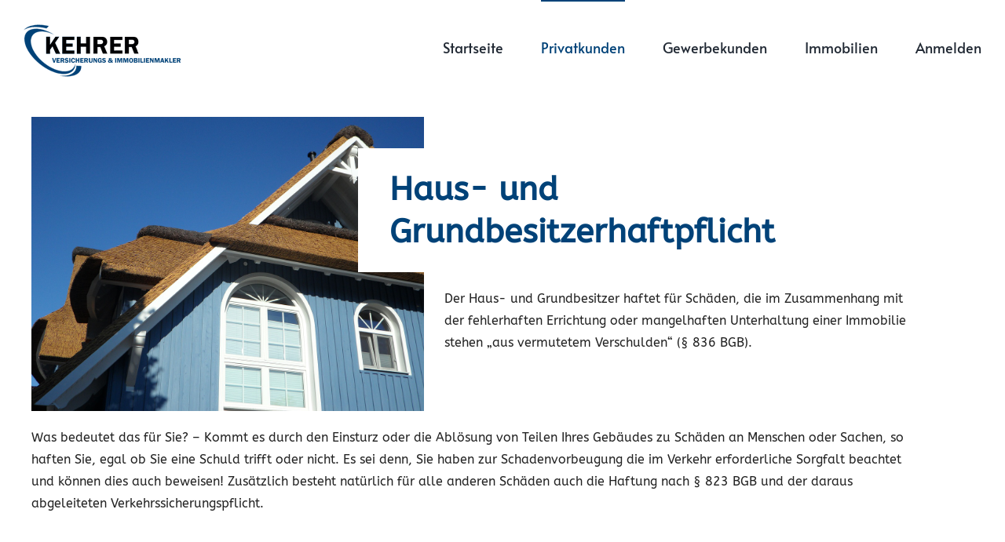

--- FILE ---
content_type: text/css
request_url: https://kehrer24.de/wp-content/uploads/elementor/css/post-5759.css?ver=1767273895
body_size: 1166
content:
.elementor-bc-flex-widget .elementor-5759 .elementor-element.elementor-element-2c421f8.elementor-column .elementor-widget-wrap{align-items:flex-start;}.elementor-5759 .elementor-element.elementor-element-2c421f8.elementor-column.elementor-element[data-element_type="column"] > .elementor-widget-wrap.elementor-element-populated{align-content:flex-start;align-items:flex-start;}.elementor-5759 .elementor-element.elementor-element-2c421f8.elementor-column > .elementor-widget-wrap{justify-content:center;}.elementor-5759 .elementor-element.elementor-element-2c421f8 > .elementor-element-populated{padding:50px 0px 0px 0px;}.elementor-widget-heading .elementor-heading-title{font-family:var( --e-global-typography-primary-font-family ), Sans-serif;font-weight:var( --e-global-typography-primary-font-weight );color:var( --e-global-color-primary );}.elementor-5759 .elementor-element.elementor-element-d9839e5 > .elementor-widget-container{background-color:#FFFFFF;margin:0px 0px 0px -100px;padding:25px 25px 25px 40px;}.elementor-5759 .elementor-element.elementor-element-d9839e5.ha-has-bg-overlay:hover > .elementor-widget-container::before{transition:background 0.3s;}.elementor-5759 .elementor-element.elementor-element-d9839e5 .elementor-heading-title{font-family:"ABeeZee", Sans-serif;font-size:42px;line-height:1.3em;color:#004278;}.elementor-widget-text-editor{font-family:var( --e-global-typography-text-font-family ), Sans-serif;font-weight:var( --e-global-typography-text-font-weight );color:var( --e-global-color-text );}.elementor-widget-text-editor.elementor-drop-cap-view-stacked .elementor-drop-cap{background-color:var( --e-global-color-primary );}.elementor-widget-text-editor.elementor-drop-cap-view-framed .elementor-drop-cap, .elementor-widget-text-editor.elementor-drop-cap-view-default .elementor-drop-cap{color:var( --e-global-color-primary );border-color:var( --e-global-color-primary );}.elementor-5759 .elementor-element.elementor-element-0dedcdf > .elementor-widget-container{padding:0px 0px 0px 10px;}.elementor-5759 .elementor-element.elementor-element-0dedcdf{font-family:"ABeeZee", Sans-serif;line-height:1.75em;color:#222222;}.elementor-5759 .elementor-element.elementor-element-626271f > .elementor-widget-container{padding:0px 0px 0px 0px;}.elementor-5759 .elementor-element.elementor-element-626271f{font-family:"ABeeZee", Sans-serif;line-height:1.75em;color:#222222;}.elementor-5759 .elementor-element.elementor-element-59fb4ba{--spacer-size:30px;}.elementor-5759 .elementor-element.elementor-element-7fb5394 .elementor-heading-title{font-family:"ABeeZee", Sans-serif;font-size:30px;font-weight:200;color:#000000;}.elementor-5759 .elementor-element.elementor-element-7cab512{font-family:"ABeeZee", Sans-serif;font-weight:400;}.elementor-widget-icon-list .elementor-icon-list-item:not(:last-child):after{border-color:var( --e-global-color-text );}.elementor-widget-icon-list .elementor-icon-list-icon i{color:var( --e-global-color-primary );}.elementor-widget-icon-list .elementor-icon-list-icon svg{fill:var( --e-global-color-primary );}.elementor-widget-icon-list .elementor-icon-list-item > .elementor-icon-list-text, .elementor-widget-icon-list .elementor-icon-list-item > a{font-family:var( --e-global-typography-text-font-family ), Sans-serif;font-weight:var( --e-global-typography-text-font-weight );}.elementor-widget-icon-list .elementor-icon-list-text{color:var( --e-global-color-secondary );}.elementor-5759 .elementor-element.elementor-element-dbfa85b .elementor-icon-list-items:not(.elementor-inline-items) .elementor-icon-list-item:not(:last-child){padding-block-end:calc(15px/2);}.elementor-5759 .elementor-element.elementor-element-dbfa85b .elementor-icon-list-items:not(.elementor-inline-items) .elementor-icon-list-item:not(:first-child){margin-block-start:calc(15px/2);}.elementor-5759 .elementor-element.elementor-element-dbfa85b .elementor-icon-list-items.elementor-inline-items .elementor-icon-list-item{margin-inline:calc(15px/2);}.elementor-5759 .elementor-element.elementor-element-dbfa85b .elementor-icon-list-items.elementor-inline-items{margin-inline:calc(-15px/2);}.elementor-5759 .elementor-element.elementor-element-dbfa85b .elementor-icon-list-items.elementor-inline-items .elementor-icon-list-item:after{inset-inline-end:calc(-15px/2);}.elementor-5759 .elementor-element.elementor-element-dbfa85b .elementor-icon-list-icon i{color:#004278;transition:color 0.3s;}.elementor-5759 .elementor-element.elementor-element-dbfa85b .elementor-icon-list-icon svg{fill:#004278;transition:fill 0.3s;}.elementor-5759 .elementor-element.elementor-element-dbfa85b{--e-icon-list-icon-size:25px;--icon-vertical-offset:0px;}.elementor-5759 .elementor-element.elementor-element-dbfa85b .elementor-icon-list-text{transition:color 0.3s;}.elementor-5759 .elementor-element.elementor-element-4c4300f .elementor-heading-title{font-family:"ABeeZee", Sans-serif;font-size:30px;font-weight:200;color:#000000;}.elementor-5759 .elementor-element.elementor-element-b25e9d8 > .elementor-widget-container{padding:0px 0px 0px 0px;}.elementor-5759 .elementor-element.elementor-element-b25e9d8{font-family:"ABeeZee", Sans-serif;line-height:1.75em;color:#222222;}.elementor-5759 .elementor-element.elementor-element-d73aa45 .elementor-heading-title{font-family:"ABeeZee", Sans-serif;font-size:30px;font-weight:200;color:#000000;}.elementor-5759 .elementor-element.elementor-element-c1d0234 > .elementor-widget-container{padding:0px 0px 0px 0px;}.elementor-5759 .elementor-element.elementor-element-c1d0234{font-family:"ABeeZee", Sans-serif;line-height:1.75em;color:#222222;}.elementor-5759 .elementor-element.elementor-element-c17a31a .elementor-heading-title{font-family:"ABeeZee", Sans-serif;font-size:30px;font-weight:200;color:#000000;}.elementor-5759 .elementor-element.elementor-element-c9ae619 .elementor-icon-list-items:not(.elementor-inline-items) .elementor-icon-list-item:not(:last-child){padding-block-end:calc(15px/2);}.elementor-5759 .elementor-element.elementor-element-c9ae619 .elementor-icon-list-items:not(.elementor-inline-items) .elementor-icon-list-item:not(:first-child){margin-block-start:calc(15px/2);}.elementor-5759 .elementor-element.elementor-element-c9ae619 .elementor-icon-list-items.elementor-inline-items .elementor-icon-list-item{margin-inline:calc(15px/2);}.elementor-5759 .elementor-element.elementor-element-c9ae619 .elementor-icon-list-items.elementor-inline-items{margin-inline:calc(-15px/2);}.elementor-5759 .elementor-element.elementor-element-c9ae619 .elementor-icon-list-items.elementor-inline-items .elementor-icon-list-item:after{inset-inline-end:calc(-15px/2);}.elementor-5759 .elementor-element.elementor-element-c9ae619 .elementor-icon-list-icon i{color:#004278;transition:color 0.3s;}.elementor-5759 .elementor-element.elementor-element-c9ae619 .elementor-icon-list-icon svg{fill:#004278;transition:fill 0.3s;}.elementor-5759 .elementor-element.elementor-element-c9ae619{--e-icon-list-icon-size:25px;--icon-vertical-offset:0px;}.elementor-5759 .elementor-element.elementor-element-c9ae619 .elementor-icon-list-text{transition:color 0.3s;}.elementor-5759 .elementor-element.elementor-element-fe57cfe{--spacer-size:25px;}.elementor-5759 .elementor-element.elementor-element-014b68d .elementor-heading-title{font-family:"ABeeZee", Sans-serif;font-size:30px;font-weight:200;color:#000000;}.elementor-5759 .elementor-element.elementor-element-70a8b05{text-align:end;}.elementor-5759 .elementor-element.elementor-element-70a8b05 .elementor-heading-title{font-family:"ABeeZee", Sans-serif;font-size:20px;font-weight:600;color:#004278;}.elementor-5759 .elementor-element.elementor-element-d89cdc7{text-align:center;}.elementor-5759 .elementor-element.elementor-element-d89cdc7 .elementor-heading-title{font-family:"ABeeZee", Sans-serif;font-size:20px;font-weight:200;color:#000000;}@media(max-width:1024px){.elementor-5759 .elementor-element.elementor-element-d9839e5 .elementor-heading-title{font-size:28px;}}@media(min-width:768px){.elementor-5759 .elementor-element.elementor-element-367e141{width:46.14%;}.elementor-5759 .elementor-element.elementor-element-2c421f8{width:53.774%;}}@media(max-width:767px){.elementor-5759 .elementor-element.elementor-element-2c421f8 > .elementor-element-populated{padding:0px 0px 0px 0px;}.elementor-5759 .elementor-element.elementor-element-d9839e5 > .elementor-widget-container{margin:0px 0px 0px 0px;}.elementor-5759 .elementor-element.elementor-element-d9839e5 .elementor-heading-title{font-size:28px;}}